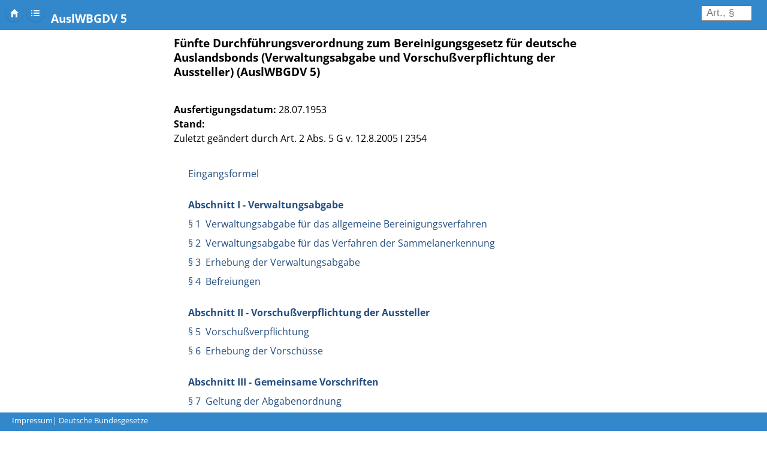

--- FILE ---
content_type: text/html; charset=UTF-8
request_url: https://deutsche-bundesgesetze.de/norm/auslwbgdv__5.html
body_size: 5257
content:
<html xmlns:fo="http://www.w3.org/1999/XSL/Format">
<head>
<meta http-equiv="Content-Type" content="text/html; charset=UTF-8">
<meta name="viewport" content="width=device-width, initial-scale=1.0, maximum-scale=1.0, user-scalable=0">
<script src="../jquery/jquery-1.11.1.min.js"></script><script type="text/javascript" src="../jquery/ui/1.10.1/jquery-ui.min.js"></script><link rel="stylesheet" href="../jquery/mobile/1.4.5/jquery.mobile-1.4.5.min.css">
<link rel="stylesheet" href="../ln/demo/css/demo.css">
<link rel="stylesheet" type="text/css" href="../gii.css">
<link rel="stylesheet" type="text/css" href="../fonts.css">
<script>
function PrintElem(elem)
    {
      var mywindow = window.open('', 'PRINT', 'height=400,width=600');


        mywindow.document.write('<html>
<head>
<title>' + document.title  + '</title>');

        mywindow.document.write('</head>
<body>');
      mywindow.document.write('<h1>' + document.title  + '</h1>');
        mywindow.document.write(document.getElementById(elem).innerHTML);
        mywindow.document.write('</body>
</html>');

        mywindow.document.close(); // necessary for IE >= 10
        mywindow.focus(); // necessary for IE >= 10*/

        mywindow.print();
        mywindow.close();

        return true;

        }
</script><script src="../go-search.js?1522"></script><script>
function scrollTo(hash) {
    location.hash = "#" + hash;
}
</script><title>AuslWBGDV 5</title>
</head>
<body>
<div id="top"></div>
<div style="overflow:hidden;">
<div data-role="header" id="header-wrap">
<div class="ui-nodisc-icon ui-icon"><a href="../index.php" class="ui-btn ui-shadow ui-corner-all ui-icon-home ui-btn-icon-notext ui-btn-inline" style="position: absolute; top: 0px; left: 10px; border:none;">Startseite</a></div>
<div class="ui-nodisc-icon ui-icon"><a href="#" class="ui-btn ui-shadow ui-corner-all ui-icon-bullets ui-btn-icon-notext ui-btn-inline" style="position: absolute; top: 0px; left: 45px; border:none;">Inhaltsverzeichnis</a></div>
<div style="overflow:hidden; white-space: nowrap; text-overflow: ellipsis; width: 80%; position: absolute; top: 0px; left: 85px;"><h3 id="hTitle">AuslWBGDV 5</h3></div>
<form name="parascroll" class="parascr" action="#" onsubmit="return go();"><div class="ui-field-contain" style="position: absolute; top: -7px; right:25px;"><input name="parascrollval" id="search-1" placeholder=" Art., §    " value="" type="search" style="text-align:right; width:85px"></div></form>
</div>
<div data-role="footer" id="footer-wrap"><span style="position:relative; left:20px; top:5px; font-size:0.8em; font-style:normal; font-weight: normal"><a href="../impressum.php">Impressum</a>| Deutsche Bundesgesetze</span></div>
<div id="mycont">
<div><h3>Fünfte Durchführungsverordnung zum Bereinigungsgesetz für deutsche
Auslandsbonds (Verwaltungsabgabe und Vorschußverpflichtung der Aussteller) (AuslWBGDV 5)</h3></div>
<br><div class="jurAbsatz">
<div>
<b>Ausfertigungsdatum:</b> 28.07.1953</div>
<div><b>Stand:</b></div>
<div><div>Zuletzt geändert durch Art. 2 Abs. 5 G v. 12.8.2005 I 2354</div></div>
</div>
<ol>
<span class="ant" id="toc_Eingangsformel"><div style="position:relative; top:204px; left:-20px; width:20px; z-index:-1;">►</div></span><a class="lh2" href="javascript:scrollTo('Eingangsformel')" onclick="document.title='AuslWBGDV 5';">Eingangsformel</a><br><div> </div>
<span class="ant" id="toc_Abschnitt-I"><div style="position:relative; top:204px; left:-20px; width:20px; z-index:-1;">►</div></span><b><a class="lh2" href="javascript:scrollTo('Abschnitt-I')" onclick="document.title='AuslWBGDV 5';">Abschnitt I - Verwaltungsabgabe</a></b><br><span class="ant" id="toc_!-1"><div style="position:relative; top:204px; left:-20px; width:20px; z-index:-1;">►</div></span><a class="lh2" href="javascript:scrollTo('!-1')" onclick="document.title='AuslWBGDV 5';">§ 1  Verwaltungsabgabe für das allgemeine Bereinigungsverfahren</a><br><span class="ant" id="toc_!-2"><div style="position:relative; top:204px; left:-20px; width:20px; z-index:-1;">►</div></span><a class="lh2" href="javascript:scrollTo('!-2')" onclick="document.title='AuslWBGDV 5';">§ 2  Verwaltungsabgabe für das Verfahren der Sammelanerkennung</a><br><span class="ant" id="toc_!-3"><div style="position:relative; top:204px; left:-20px; width:20px; z-index:-1;">►</div></span><a class="lh2" href="javascript:scrollTo('!-3')" onclick="document.title='AuslWBGDV 5';">§ 3  Erhebung der Verwaltungsabgabe</a><br><span class="ant" id="toc_!-4"><div style="position:relative; top:204px; left:-20px; width:20px; z-index:-1;">►</div></span><a class="lh2" href="javascript:scrollTo('!-4')" onclick="document.title='AuslWBGDV 5';">§ 4  Befreiungen</a><br><div> </div>
<span class="ant" id="toc_Abschnitt-II"><div style="position:relative; top:204px; left:-20px; width:20px; z-index:-1;">►</div></span><b><a class="lh2" href="javascript:scrollTo('Abschnitt-II')" onclick="document.title='AuslWBGDV 5';">Abschnitt II - Vorschußverpflichtung der Aussteller</a></b><br><span class="ant" id="toc_!-5"><div style="position:relative; top:204px; left:-20px; width:20px; z-index:-1;">►</div></span><a class="lh2" href="javascript:scrollTo('!-5')" onclick="document.title='AuslWBGDV 5';">§ 5  Vorschußverpflichtung</a><br><span class="ant" id="toc_!-6"><div style="position:relative; top:204px; left:-20px; width:20px; z-index:-1;">►</div></span><a class="lh2" href="javascript:scrollTo('!-6')" onclick="document.title='AuslWBGDV 5';">§ 6  Erhebung der Vorschüsse</a><br><div> </div>
<span class="ant" id="toc_Abschnitt-III"><div style="position:relative; top:204px; left:-20px; width:20px; z-index:-1;">►</div></span><b><a class="lh2" href="javascript:scrollTo('Abschnitt-III')" onclick="document.title='AuslWBGDV 5';">Abschnitt III - Gemeinsame Vorschriften</a></b><br><span class="ant" id="toc_!-7"><div style="position:relative; top:204px; left:-20px; width:20px; z-index:-1;">►</div></span><a class="lh2" href="javascript:scrollTo('!-7')" onclick="document.title='AuslWBGDV 5';">§ 7  Geltung der Abgabenordnung</a><br><span class="ant" id="toc_!-8"><div style="position:relative; top:204px; left:-20px; width:20px; z-index:-1;">►</div></span><a class="lh2" href="javascript:scrollTo('!-8')" onclick="document.title='AuslWBGDV 5';">§ 8  Land Berlin</a><br><span class="ant" id="toc_!-9"><div style="position:relative; top:204px; left:-20px; width:20px; z-index:-1;">►</div></span><a class="lh2" href="javascript:scrollTo('!-9')" onclick="document.title='AuslWBGDV 5';">§ 9  Inkrafttreten</a><br>
</ol>
<div id="playground">
<div class="jnhtml"><i><h4>Fussnoten:</h4>
<i><br> (+++ Textnachweis Geltung ab: 1.1.1977 +++)<br><br>Diese Vorschrift gilt nicht in dem in Art. 3 des Einigungsvertrages genannten Gebiet gem. Anl. I Kap. IV Sachg. A Abschn. I Nr. 9 EinigVtr v. 31.8.1990 iVm Art. 1 G v. 23.9.1990 II 885, 964</i><p></p></i></div>
<div class="jnhtml">
<span class="an" id="Eingangsformel"></span><table style="width: 100%"><tr>
<td class="wat"><h3><a href="javascript:scrollTo('toc_Eingangsformel')">Eingangsformel</a></h3></td>
<td class="tdo"><a class="a5t" target="_blank" onclick="document.title='Eingangsformel AuslWBGDV 5';" href="#Eingangsformel"><img src="../o.png" width="15" height="15" alt="Norm in neuem Fenster öffnen"></a></td>
</tr></table>
<div class="jurAbsatz">Auf Grund der §§ 58, 64, 65 des Bereinigungsgesetzes für deutsche Auslandsbonds vom 25. August 1952 (Bundesgesetzbl. I S. 553) verordnet die Bundesregierung mit Zustimmung des Bundesrates:</div>
</div>
<div class="jnhtml">
<span class="an" id="Abschnitt-I"></span><table style="width: 100%"><tr>
<td class="wat"><h3><a href="javascript:scrollTo('toc_Abschnitt-I')">Abschnitt I - Verwaltungsabgabe</a></h3></td>
<td class="tdo"><a class="a5t" target="_blank" onclick="document.title=' AuslWBGDV 5';" href="#Abschnitt-I"><img src="../o.png" width="15" height="15" alt="Norm in neuem Fenster öffnen"></a></td>
</tr></table>
<div class="jurAbsatz"></div>
</div>
<div class="jnhtml">
<span class="an" id="!-1"></span><table style="width: 100%"><tr>
<td class="wat"><h3><a href="javascript:scrollTo('toc_!-1')">§ 1  Verwaltungsabgabe für das allgemeine Bereinigungsverfahren</a></h3></td>
<td class="tdo"><a class="a5t" target="_blank" onclick="document.title='§ 1 AuslWBGDV 5: Verwaltungsabgabe für das allgemeine Bereinigungsverfahren';" href="#!-1"><img src="../o.png" width="15" height="15" alt="Norm in neuem Fenster öffnen"></a></td>
</tr></table>
<div class="jurAbsatz">(1) Die Aussteller von Auslandsbonds haben als Abschlag auf die Verwaltungsabgabe (§ 64 des Gesetzes) drei vom Tausend des vorläufigen Bemessungsbetrages (Absätze 2, 3) zu entrichten.</div>
<div class="jurAbsatz">(2) Als vorläufiger Bemessungsbetrag gilt der Nennbetrag der ausgestellten Auslandsbonds unter Abzug <dl>
<dt>a)</dt>
<dd><div>der Stücke, die bei Inkrafttreten des Gesetzes nach den Anleihebedingungen bereits getilgt waren;</div></dd>
<dt>b)</dt>
<dd><div>der Stücke, die sich nach den Unterlagen der Konversionskasse für deutsche Auslandsschulden (Abwicklungsstelle) am 8. Mai 1945 im Eigenbesitz der Konversionskasse befanden oder die nach diesen Unterlagen von der Konversionskasse damals zur Tilgung bereitgestellt waren (Tilgungsdepots);</div></dd>
<dt>c)</dt>
<dd><div>der Stücke, die sich nach den Unterlagen der Deutschen Golddiskontbank (Treuhandverwaltung) am 8. Mai 1945 im Eigenbesitz der Deutschen Golddiskontbank befanden;</div></dd>
<dt>d)</dt>
<dd><div>der Stücke, die durch Sammelanerkennung (§§ 13, 55 bis 58 des Gesetzes) anerkannt worden sind.</div></dd>
</dl>
</div>
<div class="jurAbsatz">(3) Der nach Absatz 2 errechnete Nennbetrag ist vorbehaltlich des Satzes 2 nach folgenden Sätzen in Deutsche Mark umzurechnen: <br><div><div class="" style="width:100%;overflow:auto;height:expression(scrollHeight &gt;= 300 ? 300 :
'nause');"><table cellpadding="3" cellspacing="0" style="width:100%">
<colgroup>
<col width="36.3636363636364%">
<col width="9.090909090909092%">
<col width="54.5454545454545%">
</colgroup>
<tbody>
<tr>
<td align="left" valign="top" class="">100 hfl.<span></span>
</td>
<td align="left" valign="top" class="">=<span></span>
</td>
<td align="left" valign="top" class="">110,60 DM<span></span>
</td>
</tr>
<tr>
<td align="left" valign="top" class="">100 ffrs.<span></span>
</td>
<td align="left" valign="top" class="">=<span></span>
</td>
<td align="left" valign="top" class="">1,20 DM<span></span>
</td>
</tr>
<tr>
<td align="left" valign="top" class="">100 Lire<span></span>
</td>
<td align="left" valign="top" class="">=<span></span>
</td>
<td align="left" valign="top" class="">0,60 DM<span></span>
</td>
</tr>
<tr>
<td align="left" valign="top" class="">100 skr.<span></span>
</td>
<td align="left" valign="top" class="">=<span></span>
</td>
<td align="left" valign="top" class="">81,20 DM<span></span>
</td>
</tr>
<tr>
<td align="left" valign="top" class="">100 sfrs.<span></span>
</td>
<td align="left" valign="top" class="">=<span></span>
</td>
<td align="left" valign="top" class="">96,- DM<span></span>
</td>
</tr>
<tr>
<td align="left" valign="top" class="">1 Pfund<span></span>
</td>
<td align="left" valign="top" class="">=<span></span>
</td>
<td align="left" valign="top" class="">11,80 DM<span></span>
</td>
</tr>
<tr>
<td align="left" valign="top" class="">1 $<span></span>
</td>
<td align="left" valign="top" class="">=<span></span>
</td>
<td align="left" valign="top" class="">4,20 DM.<span></span>
</td>
</tr>
</tbody>
</table></div></div>
<br>Für Auslandsbonds, die eine auf Goldbasis beruhende oder mit Goldklausel versehene Schuld verbriefen, sind folgende Umrechnungssätze anzuwenden: <br><div><div class="" style="width:100%;overflow:auto;height:expression(scrollHeight &gt;= 300 ? 300 :
'nause');"><table cellpadding="3" cellspacing="0" style="width:100%">
<colgroup>
<col width="36.3636363636364%">
<col width="9.090909090909092%">
<col width="54.5454545454545%">
</colgroup>
<tbody>
<tr>
<td align="left" valign="top" class="">100 bfrs.<span></span>
</td>
<td align="left" valign="top" class="">=<span></span>
</td>
<td align="left" valign="top" class="">11,60 DM<span></span>
</td>
</tr>
<tr>
<td align="left" valign="top" class="">100 hfl.<span></span>
</td>
<td align="left" valign="top" class="">=<span></span>
</td>
<td align="left" valign="top" class="">168,80 DM<span></span>
</td>
</tr>
<tr>
<td align="left" valign="top" class="">100 ffrs.<span></span>
</td>
<td align="left" valign="top" class="">=<span></span>
</td>
<td align="left" valign="top" class="">16,40 DM<span></span>
</td>
</tr>
<tr>
<td align="left" valign="top" class="">100 Lire<span></span>
</td>
<td align="left" valign="top" class="">=<span></span>
</td>
<td align="left" valign="top" class="">22,20 DM<span></span>
</td>
</tr>
<tr>
<td align="left" valign="top" class="">100 skr.<span></span>
</td>
<td align="left" valign="top" class="">=<span></span>
</td>
<td align="left" valign="top" class="">112,60 DM<span></span>
</td>
</tr>
<tr>
<td align="left" valign="top" class="">1 Pfund<span></span>
</td>
<td align="left" valign="top" class="">=<span></span>
</td>
<td align="left" valign="top" class="">20,40 DM.<span></span>
</td>
</tr>
</tbody>
</table></div></div>
</div>
<div class="jurAbsatz">(4)</div>
<div class="jurAbsatz">(5) Die Aussteller können die nach Absatz 1 entrichteten Beträge zurückfordern, soweit sie die nach der endgültigen Regelung zu zahlenden Beträge übersteigen oder Stücke nachträglich durch Sammelanerkennung anerkannt worden sind.</div>
<i></i>
</div>
<div class="jnhtml">
<span class="an" id="!-2"></span><table style="width: 100%"><tr>
<td class="wat"><h3><a href="javascript:scrollTo('toc_!-2')">§ 2  Verwaltungsabgabe für das Verfahren der Sammelanerkennung</a></h3></td>
<td class="tdo"><a class="a5t" target="_blank" onclick="document.title='§ 2 AuslWBGDV 5: Verwaltungsabgabe für das Verfahren der Sammelanerkennung';" href="#!-2"><img src="../o.png" width="15" height="15" alt="Norm in neuem Fenster öffnen"></a></td>
</tr></table>
<div class="jurAbsatz">(1) Für das Verfahren der Sammelanerkennung (§§ 13, 55 bis 58 des Gesetzes) haben die Aussteller als Verwaltungsabgabe eins vom Tausend des Nennbetrags der Stücke zu entrichten, deren Sammelanerkennung sie beantragen. Der Nennbetrag der Stücke ist nach § 1 Abs. 3 in Deutsche Mark umzurechnen.</div>
<div class="jurAbsatz">(2) Die Aussteller können die nach Absatz 1 entrichteten Beträge zurückfordern, soweit sie den Antrag auf Sammelanerkennung vor der Entscheidung des Bundesministers der Finanzen (§ 57 Abs. 1 des Gesetzes) zurückgenommen haben.</div> </div>
<div class="jnhtml">
<span class="an" id="!-3"></span><table style="width: 100%"><tr>
<td class="wat"><h3><a href="javascript:scrollTo('toc_!-3')">§ 3  Erhebung der Verwaltungsabgabe</a></h3></td>
<td class="tdo"><a class="a5t" target="_blank" onclick="document.title='§ 3 AuslWBGDV 5: Erhebung der Verwaltungsabgabe';" href="#!-3"><img src="../o.png" width="15" height="15" alt="Norm in neuem Fenster öffnen"></a></td>
</tr></table>
<div class="jurAbsatz">(1) Über die nach den §§ 1, 2 zu entrichtenden Beträge erläßt das Amt für Wertpapierbereinigung gegen die Aussteller nach dem Inkrafttreten dieser Verordnung, im Falle des § 2 nach Stellung des Antrags auf Sammelanerkennung einen Zahlungsbescheid; ist ein Antrag auf Sammelanerkennung ohne Angabe von Stücknummern gestellt, so ist der Zahlungsbescheid zu erlassen, sobald der Aussteller die Stücke bezeichnet hat, deren Sammelanerkennung er beantragt. Für die Zustellung des Zahlungsbescheids gelten die Vorschriften des Verwaltungszustellungsgesetzes.</div>
<div class="jurAbsatz">(2) Die Zahlungen sind innerhalb eines Monats nach Zustellung des Zahlungsbescheids an die Bundeshauptkasse zu leisten. Ein Drittel der entrichteten Beträge ist von der Bundeshauptkasse unverzüglich an das Land abzuführen, in dem der Aussteller seinen Sitz hat; steht dem Aussteller ein Rückforderungsanspruch nach § 1 Abs. 5 oder § 2 Abs. 2 zu, so hat das Land der Bundeshauptkasse ein Drittel des Betrags zurückzuerstatten, den der Aussteller zurückgezahlt erhält.</div>
<div class="jurAbsatz">(3) Die von den Ausstellern zu entrichtenden Beträge werden auf Antrag des Amtes für Wertpapierbereinigung durch die Finanzämter nach den Vorschriften der Abgabenordnung und ihrer Nebengesetze beigetrieben.</div>
<div class="jurAbsatz">(4) Den Ausstellern stehen gegen den Zahlungsbescheid Rechtsmittel nach den Vorschriften über das Berufungsverfahren der Abgabenordnung zu; über den Einspruch entscheidet das Amt für Wertpapierbereinigung. Die Zuständigkeit der Finanzgerichte bestimmt sich nach dem Sitz der Aussteller.</div>   <i><h4>Fussnoten:</h4>
<i>(+++ § 3 Abs. 1 Satz 1, Abs. 3 u. Abs. 4 Satz 1 Halbsatz 2: Vgl. V v. 8.5.1964 4139-1-7 +++)</i><p></p></i>
</div>
<div class="jnhtml">
<span class="an" id="!-4"></span><table style="width: 100%"><tr>
<td class="wat"><h3><a href="javascript:scrollTo('toc_!-4')">§ 4  Befreiungen</a></h3></td>
<td class="tdo"><a class="a5t" target="_blank" onclick="document.title='§ 4 AuslWBGDV 5: Befreiungen';" href="#!-4"><img src="../o.png" width="15" height="15" alt="Norm in neuem Fenster öffnen"></a></td>
</tr></table>
<div class="jurAbsatz">Der Bund, die Länder sowie die Konversionskasse für deutsche Auslandsschulden sind von den Zahlungen nach §§ 1 und 2 befreit.</div>
</div>
<div class="jnhtml">
<span class="an" id="Abschnitt-II"></span><table style="width: 100%"><tr>
<td class="wat"><h3><a href="javascript:scrollTo('toc_Abschnitt-II')">Abschnitt II - Vorschußverpflichtung der Aussteller</a></h3></td>
<td class="tdo"><a class="a5t" target="_blank" onclick="document.title=' AuslWBGDV 5';" href="#Abschnitt-II"><img src="../o.png" width="15" height="15" alt="Norm in neuem Fenster öffnen"></a></td>
</tr></table>
<div class="jurAbsatz"></div>
</div>
<div class="jnhtml">
<span class="an" id="!-5"></span><table style="width: 100%"><tr>
<td class="wat"><h3><a href="javascript:scrollTo('toc_!-5')">§ 5  Vorschußverpflichtung</a></h3></td>
<td class="tdo"><a class="a5t" target="_blank" onclick="document.title='§ 5 AuslWBGDV 5: Vorschußverpflichtung';" href="#!-5"><img src="../o.png" width="15" height="15" alt="Norm in neuem Fenster öffnen"></a></td>
</tr></table>
<div class="jurAbsatz">(1) Auf Verlangen der zuständigen Auslandsbevollmächtigten haben die Aussteller von Auslandsbonds auf die Zahlungen, die von den Auslandsbevollmächtigten nach § 63 Abs. 5 Satz 1, Abs. 6 des Gesetzes für ihre Rechnung zu leisten sind, Vorschüsse in Höhe von fünf vom Tausend des vorläufigen Bemessungsbetrages (§ 1 Abs. 2, 3) zu entrichten.</div>
<div class="jurAbsatz">(2) Die Aussteller können die nach Absatz 1 entrichteten Beträge zurückfordern, soweit sie die nach § 63 Abs. 5 Satz 1, Abs. 6 für ihre Rechnung geleisteten Zahlungen übersteigen und sobald feststeht, daß eine weitere Inanspruchnahme auf Erstattung von Aufwendungen nicht mehr zu erwarten ist.</div>
</div>
<div class="jnhtml">
<span class="an" id="!-6"></span><table style="width: 100%"><tr>
<td class="wat"><h3><a href="javascript:scrollTo('toc_!-6')">§ 6  Erhebung der Vorschüsse</a></h3></td>
<td class="tdo"><a class="a5t" target="_blank" onclick="document.title='§ 6 AuslWBGDV 5: Erhebung der Vorschüsse';" href="#!-6"><img src="../o.png" width="15" height="15" alt="Norm in neuem Fenster öffnen"></a></td>
</tr></table>
<div class="jurAbsatz">(1) Für die Erhebung der Vorschüsse gilt § 3 Abs. 1, 3 und 4 sinngemäß, soweit er sich nicht auf das Verfahren der Sammelanerkennung bezieht.</div>
<div class="jurAbsatz">(2) Die Vorschüsse sind innerhalb eines Monats nach Zustellung des Zahlungsbescheids an die zuständigen Auslandsbevollmächtigten zu zahlen.</div> </div>
<div class="jnhtml">
<span class="an" id="Abschnitt-III"></span><table style="width: 100%"><tr>
<td class="wat"><h3><a href="javascript:scrollTo('toc_Abschnitt-III')">Abschnitt III - Gemeinsame Vorschriften</a></h3></td>
<td class="tdo"><a class="a5t" target="_blank" onclick="document.title=' AuslWBGDV 5';" href="#Abschnitt-III"><img src="../o.png" width="15" height="15" alt="Norm in neuem Fenster öffnen"></a></td>
</tr></table>
<div class="jurAbsatz"></div>
</div>
<div class="jnhtml">
<span class="an" id="!-7"></span><table style="width: 100%"><tr>
<td class="wat"><h3><a href="javascript:scrollTo('toc_!-7')">§ 7  Geltung der Abgabenordnung</a></h3></td>
<td class="tdo"><a class="a5t" target="_blank" onclick="document.title='§ 7 AuslWBGDV 5: Geltung der Abgabenordnung';" href="#!-7"><img src="../o.png" width="15" height="15" alt="Norm in neuem Fenster öffnen"></a></td>
</tr></table>
<div class="jurAbsatz">Die Allgemeinen Vorschriften des Zweiten Teils der Abgabenordnung gelten sinngemäß, soweit nichts anderes bestimmt ist.</div>
<i></i>
</div>
<div class="jnhtml">
<span class="an" id="!-8"></span><table style="width: 100%"><tr>
<td class="wat"><h3><a href="javascript:scrollTo('toc_!-8')">§ 8  Land Berlin</a></h3></td>
<td class="tdo"><a class="a5t" target="_blank" onclick="document.title='§ 8 AuslWBGDV 5: Land Berlin';" href="#!-8"><img src="../o.png" width="15" height="15" alt="Norm in neuem Fenster öffnen"></a></td>
</tr></table>
<div class="jurAbsatz">Nach § 14 des Gesetzes über die Stellung des Landes Berlin im Finanzsystem des Bundes (Drittes Überleitungsgesetz) vom 4. Januar 1952 (Bundesgesetzbl. I S. 1) in Verbindung mit § 78 des Gesetzes gilt diese Rechtsverordnung auch im Land Berlin.</div>
</div>
<div class="jnhtml">
<span class="an" id="!-9"></span><table style="width: 100%"><tr>
<td class="wat"><h3><a href="javascript:scrollTo('toc_!-9')">§ 9  Inkrafttreten</a></h3></td>
<td class="tdo"><a class="a5t" target="_blank" onclick="document.title='§ 9 AuslWBGDV 5: Inkrafttreten';" href="#!-9"><img src="../o.png" width="15" height="15" alt="Norm in neuem Fenster öffnen"></a></td>
</tr></table>
<div class="jurAbsatz">Diese Verordnung tritt am Tage nach ihrer Verkündung in Kraft.</div>
</div>
</div>
</div>
</div>
</body>
</html>


--- FILE ---
content_type: text/css
request_url: https://deutsche-bundesgesetze.de/gii.css
body_size: 13670
content:
body {
font-family: 'Open Sans', sans-serif;
background-color:#ffffff;
font-size:100%;
/*font-family:Arial, Helvetica, sans-serif;*/
margin:10px;
padding:0px;

}

.bold {
font-weight: bold;
}

.jurabsatz {
line-height: 150%;
margin-bottom: 1.2em;

}

ul {
list-style:none;
margin:0;
padding:0;
}

ol {
list-style-type:decimal;
margin-left:12px;
padding:12px;
}

h1,h2,div {
/*font-size:0.95em;*/
}

a {
/*text-decoration:underline;*/
text-decoration:none;
}

hr.schmalelinie {
    border: 0;
    height: 1px;
    background: #333;
    background-image: -webkit-linear-gradient(left, #ccc, #333, #ccc);
    background-image:    -moz-linear-gradient(left, #ccc, #333, #ccc);
    background-image:     -ms-linear-gradient(left, #ccc, #333, #ccc);
    background-image:      -o-linear-gradient(left, #ccc, #333, #ccc);
}


/* eingefuegt, dixi 18.12.2005, wegen BITV-Forderung "Kennzeichnen bereits besuchter Links"
*/
a:link {
color:#244E80;
}

a:visited {
color:#000;
}

a:focus,a:hover,a:active {
color:#244E80;
}

a.nav:link,a.nav:visited {
color:#000;
text-decoration:none;
}

a.nav:focus,a.nav:hover,a.nav:active {
color:#244E80;
/*text-decoration:underline;*/
text-decoration:none;
}
a.navBlack:link,a.navBlack:visited,a.navBlack:active{
color:#000000;
}
a.navBlack:focus,a.navBlack:hover{
color:#244E80;
}
li {
padding-bottom:1em;
}

#clear {
clear:both;
}

#level0 {
margin:0;
padding:0;
}

html>body #kompass {
background-color:#C9D0D8;
float:right;
width:260px;
height:135px;
background-image:url(../img/lay/kompass.jpg);
background-repeat:no-repeat;
margin:0;
}

*html #kompass {
position:absolute;
top:0;
right:0;
zindex:99px;
background-color:#C9D0D8;
width:260px;
height:135px;
background-image:url(../img/lay/kompass.jpg);
background-repeat:no-repeat;
margin:0;
}

#level1 {
background-color:#00FF66;
}

html>body #level1 {
margin:0 260px 0 0;
padding:0;
}

*html #level1 {
margin:0 260px 0 0;
}

#head {
margin:0 0 22px;
padding:0;
}

#headRot {
background-color:#B00303;
height:94px;
margin:0;
padding:0;
}

*html #headBanner {
position:absolute;
top: 0px;
right:22px;
left: 0px;
margin-left:22px;
margin-top:55px;
background-color:#FFF;
padding: 12px 12px 0 12px;
}

html>body #headBanner {
position:absolute;
top:55px;
background-color:#FFF;
margin:0 260px 0 22px;
padding:12px 12px 0;
}

#fTop {
background-image:url(../img/lay/bg_fTop.gif);
background-repeat:repeat-x;
}

#fTop1 {
background-image:url(../img/lay/img_fTop1.gif);
background-repeat: no-repeat;
height:27px;
}

#fTop2 {
background-image:url(../img/lay/img_fTop2.jpg);
background-repeat: no-repeat;
height:21px;
}

#fTopLogos {
margin:0 50px 0 28px;
}

#links {
float:left;
}

#rechts {
float:right;
}
*html #relLinks {
float:left;
clear:right;
}

*html #relCenter {
position:relative;
text-align:center;
margin:0 auto;
}

*html #relRechts {
float:right;
text-align:right;
}
html>body #relLinks {
float:left;
clear:right;
z-index:0
}

html>body #relCenter {
position:relative;
text-align:center;
margin:0 auto;
width:150px;
z-index:1;
}

html>body #relRechts {
float:right;
text-align:right;
z-index:0
}
#level2 {
background-color:#FFF;
margin:0 0 0 15em;
padding:0;
}

html>body #nav {
position:absolute;
top:92px;
left:0;
width:11em;
margin:70px 1.75em 0 28px;
}

*html #nav {
position:absolute;
top:157px;
left:0;
width:11em;
margin-left:28px;
margin-right:1.75em;
}

#nav li {
font-size:0.8em;
margin-bottom:4px;
border:1px solid gray;
padding:4px;
}

*html #content {
position:absolute;
top:157px;
right:50px;
left:15em;
}

/* fuehrt zur Ueberlappung von Navigation und Textteil im IE 7.x
html>body #content {
position:absolute;
top:153px;
right:50px;
margin-left:15em;
}
*/

/* ist fuer IE 7.x zu hoch, da wird auch top=157 px gebraucht */
#content {
position:absolute;
top:153px;
right:50px;
left:15em;
}

#container {
margin-bottom:10px;
padding-bottom:10px;
background-color:#EEF1F6;
}

#container_2 {
margin-bottom:10px;
padding-bottom:10px;
background-color:#EEF1F6;
}

.headline {
background-color:#BFD3EB;
padding:5px 12px;
}

#paddingLR12 {
padding:0 12px;
}

#paddingLR12_2 {
padding:0 12px;
}
#grDarst {
margin-top:26px;
border:1px solid #BFD3EB;
background-color:#EEF1F6;
}

#fusszeile {
border-top:1px solid #BFD3EB;
border-bottom:1px solid #BFD3EB;
margin-bottom:10px;
padding:5px;
}

/* Achtung: diese Klasse gehoert zu <li>, nicht zu <a> */
.navHigh {
font-weight:700;
color:#244E80;
}

/* zusaetzlich, dixi 14.12.2005
*/
input {
font-size:1.05em;
}

select {
font-size:1.05em;
}

a.verweisnavHigh:link {
color:#244E80;
}

a.verweisnavHigh:visited {
color:#244E80;
}

a.verweisnavHigh:focus,a.verweisnavHigh:hover,a.verweisnavhigh:active {
color:#244E80;
}

/* neu dixi, 17.9.2007 */
a.stand {
text-decoration:none;
color:#000000;
}

/* fuer die englischen Uebersetzungen: Einrueckung der Listenelemente */
p.Liste1 {
margin-left:1.5em;
margin-top:1em;
}

p.Liste2 {
margin-left:3em;
margin-top:1em;
}

p.Liste3 {
margin-left:6em;
margin-top:1em;
}

/* fuer die englischen Uebersetzungen: Paragraphen-Nummer und -Titel im Inhaltsverzeichnis nebeneinander positionieren */
.paratitel {
margin-left:0.5em;
}

/* ######################################################################## */

/* 't' 'b' 'l' and 'r' as  1px solid black borders */

.t {

 border-top: 1px solid black; 
}

.b {

 border-bottom: 1px solid black; 
}

.l {

 border-left: 1px solid black; 
}

.r {

 border-right: 1px solid black; 
}


/* ######################################################################## */

div.jnhtml { font-family: 'Open Sans', sans-serif; font-size: 100%; }

/* CR10912 CellPadding Tabellen 26.6.2013 */
.jnhtml td, .jnhtml th { padding: 1mm }

.jnhtml       dl { margin: 1ex auto 0px; padding: 0 0.2em}
.jnhtml       dt { float: left }
.jnhtml dl.w1 dt { margin-bottom: 1ex; min-width: 1.3em; text-align: right}
.jnhtml dl.w2 dt { margin-bottom: 1ex; min-width: 1.8em; text-align: right}
.jnhtml dl.w3 dt { margin-bottom: 1ex; min-width: 2.3em; text-align: right}
.jnhtml dl.w4 dt { margin-bottom: 1ex; min-width: 2.8em; text-align: right}

.jnhtml       dd { margin-bottom: 1ex;   }
.jnhtml dl.w1 dd { margin-left:   2em;   }
.jnhtml dl.w2 dd { margin-left:   2.5em; }
.jnhtml dl.w3 dd { margin-left:   3em;   }
.jnhtml dl.w4 dd { margin-left:   3.5em; }

.jnhtml h1 { margin-top: 18pt; margin-bottom: 9pt }
.jnhtml h2 { margin-top: 15pt; margin-bottom: 7pt }
.jnhtml h3 { margin-top: 12pt; margin-bottom: 6pt }
.jnhtml h4 { margin-top: 10pt; margin-bottom: 5pt }
.jnhtml h5 { margin-top:  8pt; margin-bottom: 4pt }
.jnhtml h6 { margin-top:  4pt; margin-bottom: 2pt }
.jnhtml h7 { margin-top:  1pt; margin-bottom: 1pt }
.jnhtml h8 { margin-top:  1pt; margin-bottom: 1pt }
.jnhtml h9 { margin-top:  1pt; margin-bottom: 1pt }

.jnhtml .Section0 { margin-top: 4ex }
.jnhtml .Section1 { margin-top: 3ex }
.jnhtml .Section2 { margin-top: 3ex }
.jnhtml .Section3 { margin-top: 2ex }
.jnhtml .Section4 { margin-top: 2ex }
.jnhtml .Section5 { margin-top: 1ex }
.jnhtml .Section6 { margin-top: 1ex }

.jnhtml .Ident0  { text-align: center; font-weight: bold }
.jnhtml .Ident1  { text-align: center; font-weight: bold }
.jnhtml .Ident2  { text-align: center; font-weight: bold }
.jnhtml .Ident3  { text-align: center; letter-spacing: 0.2em }
.jnhtml .Ident4  { text-align: center }
.jnhtml .Ident5  { text-align: center }
.jnhtml .Ident6  { text-align: center }
.jnhtml .Ident7  { text-align: center }
.jnhtml .Ident8  { text-align: center }
.jnhtml .Ident9  { text-align: center }

.jnhtml .Title0  { text-align: center; font-weight: bold }
.jnhtml .Title1  { text-align: center; font-weight: bold }
.jnhtml .Title2  { text-align: center; font-weight: bold }
.jnhtml .Title3  { text-align: center; letter-spacing: 0.2em }
.jnhtml .Title4  { text-align: center }
.jnhtml .Title5  { text-align: center; font-weight: bold }
.jnhtml .Title6  { text-align: center }
.jnhtml .Title7  { text-align: center }
.jnhtml .Title8  { text-align: center }
.jnhtml .Title9  { text-align: center }

.jnhtml .SubTitle0  { text-align: center }
.jnhtml .SubTitle1  { text-align: center }
.jnhtml .SubTitle2  { text-align: center }
.jnhtml .SubTitle3  { text-align: center }
.jnhtml .SubTitle4  { text-align: center }
.jnhtml .SubTitle5  { text-align: center }
.jnhtml .SubTitle6  { text-align: center }
.jnhtml .SubTitle7  { text-align: center }
.jnhtml .SubTitle8  { text-align: center }
.jnhtml .SubTitle9  { text-align: center }

.jnhtml .Department { text-align: center; letter-spacing: 0.2em; margin-top: 8pt }
.jnhtml .Person     { text-align: center }
.jnhtml .SP         { letter-spacing: 0.2em }
/* .jnhtml .SP         { color: grey; letter-spacing: 0.2em } */
.jnhtml .Rec        { vertical-align:  super; font-size: xx-small; margin-right: 0.2em }
.jnhtml .Rec.nichtamtlich { display: none }
/* .jnhtml .Rec.nichtamtlich { display: inline } */
.jnhtml .FnR, .FootnoteSuper { vertical-align: super; font-size: xx-small; text-decoration: none }
.jnhtml .Footnote   { text-decoration: none }
.jnhtml table { border-collapse: collapse }

/* zusaetzlich eingefuegt dixi, wegen div-font-size-Definition in style.css */
.jnhtml div div { font-size: 1.00em; }
.jnheader h1 { font-size:1.40em; text-align:center; }
.jnheader h2 { font-size:1.20em; text-align:center; }
.jnheader h3 { font-size:1.00em; text-align:center; }
.jnfussnote h4 { font-size:1.00em; text-align:left; }
/*
.jnheader h1 { font-size:2.10em; text-align:center; }
.jnheader h2 { font-size:1.55em; text-align:center; }
*/

/* hinzugefuegt dixi, 21.1.2008, da Standangabe und Hinweistext im eNorm- */
/* Format eigene xml-Tags bekommen haben */
.jnhtml span.small { font-size: 70%; }
.jnhmtl div.jurAbsatz {margin-top: 0.9em; }

/* .jnhtml .standangaben { background-color: #BFD3EB; } */
.jnhtml .StandangabeStand { font-weight:bold;
                            text-decoration:underline;
			    vertical-align:top;
                          }
.jnhtml .StandangabeAufh  { font-weight:bold;
                            vertical-align:top;
                          }
.jnhtml .StandangabeHinweis { font-weight:bold;
                              text-decoration:underline;
			      font-style:italic;
			      vertical-align:top;
                            }
.jnhtml .StandkommentarAufh { font-weight:bold; }

.jnhtml .S0  { text-align: center; }
.jnhtml .S1  { text-align: center; letter-spacing: 0.2em}
.jnhtml .S2  { text-align: center; font-weight: bold }
.jnhtml .S3  { text-align: center; font-weight: bold; letter-spacing: 0.2em }
.jnhtml .S4  { text-align: center; font-size: 110% }
.jnhtml .S5  { text-align: center; font-size: 110%; letter-spacing: 0.2em} 
.jnhtml .S6  { text-align: center; font-size: 110%; font-weight: bold }
.jnhtml .S7  { text-align: center; font-size: 110%; font-weight: bold; letter-spacing: 0.2em}
.jnhtml .S8  { text-align: center; font-size: 
120% }
.jnhtml .S9  { text-align: center; font-size: 120%; letter-spacing: 0.2em }

.jnhtml .TS1  { text-align: center; font-size: 110%; font-weight: bold }
.jnhtml .TS2  { text-align: center; font-size: 110%; font-weight: bold; letter-spacing: 0.2em }
.jnhtml .TS3  { text-align: center; font-size: 120% }
.jnhtml .TS4  { text-align: center; font-size: 120%; letter-spacing: 0.2em }
.jnhtml .TS5  { text-align: center; font-size: 120%; font-weight: bold }
.jnhtml .TS6  { text-align: center; font-size: 120%; font-weight: bold; letter-spacing: 0.2em }
.jnhtml .TS7  { text-align: center; font-size: 140% }
.jnhtml .TS8  { text-align: center; font-size: 140%; letter-spacing: 0.2em }
.jnhtml .TS9  { text-align: center; font-size: 140%; font-weight: bold; letter-spacing: 0.2em }


/* ######################################################################## */

#header-wrap {
    background: #38c;
    position: fixed;
    width: 100%;
    height: 50px;
    top: 0;
    left: 0;

    z-index: 1;
    /*border-bottom-style: solid;*/
	border-width: 1px;
	overflow:hidden;

}


#footer-wrap {
    background: #38c;
    position: fixed;
    width: 100%;
    height: 30px;
    bottom: 0;
    left: 0;

    z-index: 1;
    border-bottom-style: solid;
	border-width: 1px;
	border-color: #38c;
	overflow:hidden;
	
	color:#ffffff;

}

#footer-wrap a {

	color:#ffffff;

}


.parascr {
	background: #38c;
}

#mycont{ 
    margin-top: 50px;
    margin-left:auto;
    margin-right:auto;
    max-width:700px;

}

a.lh2 {
	line-height: 2;
}

td.tdo {
	width:110px; vertical-align:top; text-align:right;
}

td.wat {
	width:auto; vertical-align:top;
}

a.a5t {
	position:relative; top: 5px;
}

.floatingHeader {
  		position: fixed;
  		top: 50;
  		visibility:hidden;
		background-color: white;
		border-bottom-style: dotted;
		border-width: 3px;
		}
		
.an{
  display: block;
  height: 50px; /*same height as header*/
  margin-top: -50px; /*same height as header*/
  visibility:hidden;
}

.ant{
  z-index: 9;
  display: block;
  height: 200px; /*same height as header*/
  margin-top: -200px; /*same height as header*/
  color:white;
  visibility:hidden;
}

.ant:target {

   color:#FF0000;
   visibility:visible;

}

#hTitle {

	color:#ffffff;

}




@media print {
    #header-wrap {display: none;} /* Header mit Suchfeld wird nicht mit gedruckt */
    #footer-wrap {display: none;} /* Footer mit Impressum wird nicht mit gedruckt */
    ol {display: none;} /* automatisch generiertes, verlinktes Inhaltsverzeichnis wird nicht mit gedruckt */
	a.a5t {display: none;} /* Link für neuen Tab wird nicht mit gedruckt */

	body {
		font-family: 'Open Sans', sans-serif;
		background-color:#ffffff;
		font-size:80%;
		/*font-family:Arial, Helvetica, sans-serif;*/
		margin:10px;
		padding:0px;
	}
	
	div.jnhtml { 
		orphans:5;
		widows:5;
	}
	
	h1 { font-size:1.40em;}
	h2 { font-size:1.20em;}
	h3 { font-size:1.00em;}
	h4 { font-size:1.00em;}

}
